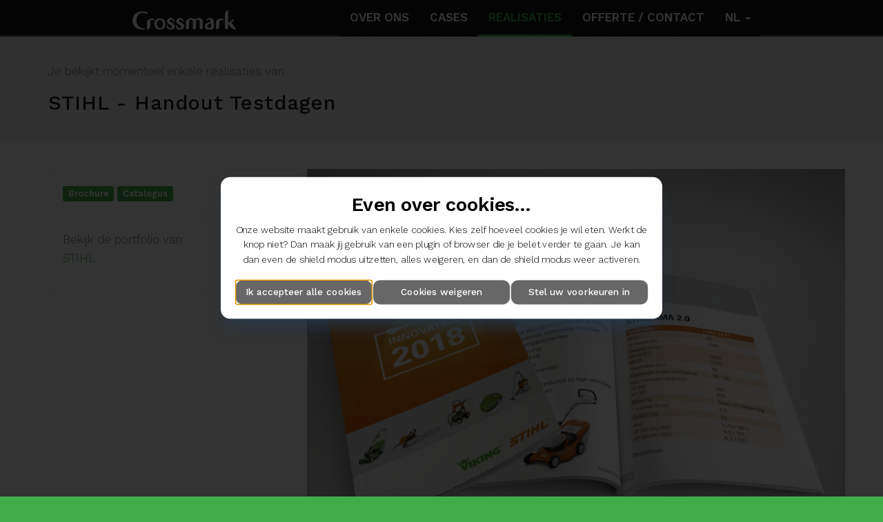

--- FILE ---
content_type: text/html; charset=UTF-8
request_url: https://www.crossmark.be/nl/realisaties/item/122/
body_size: 5096
content:
<!DOCTYPE html>
<html lang="nl">
  <head>
    <meta charset="utf-8">
    <meta http-equiv="Content-Type" content="text/html; charset=utf-8" />
    <meta http-equiv="X-UA-Compatible" content="IE=edge">
    <meta name="viewport" content="width=device-width, initial-scale=1">

    <title>Crossmark | Communicatiebureau in Bonheiden  - STIHL - Handout Testdagen</title>
    <meta name="description" content="" />
    <meta name="keywords" content="" />

    <meta property="og:locale" content="nl">
    <meta property="og:image" content="https://www.crossmark.be/sites/CROS/templates/img/facebook-image.jpg?version=20250401102016">    
    <meta property="og:title" content="Crossmark | Communicatiebureau in Bonheiden"/>
    <meta property="og:type" content="website"/>
    <meta property="og:description" content="Crossmark is een grafisch ontwerpbureau uit Bonheiden, regio Mechelen. Wij ontwerpen, adviseren en visualiseren voor u... Huistijlen, websites, logo's, belettering, etc,.."/>
    <meta property="og:url" content="https://www.crossmark.be/nl/">
    <meta property="fb:admins" content="767249294" />
    <meta property="og:url" content="Crossmark">
    <meta property="og:site_name" content="Crossmark">

    <link href="https://www.crossmark.be/system/plugins/bootstrap/css/bootstrap.min.css?v=20250401102016" rel="stylesheet" type="text/css" />
	<link href="https://www.crossmark.be/system/plugins/fontawesome7/css/all.min.css?v=20250401102016" rel="stylesheet" type="text/css" />
	<link href="https://www.crossmark.be/system/plugins/scrolling/scroll-to-top/scrollToTop.css?v=20250401102016" rel="stylesheet" type="text/css" />
	<link href="https://www.crossmark.be/system/plugins/aos/aos.css?v=20250401102016" rel="stylesheet" type="text/css" />
	<link href="https://www.crossmark.be/sites/CROS/templates/css/jquery.kwicks.min.css?v=20250401102016" rel="stylesheet" type="text/css" />
	<link href="https://www.crossmark.be/system/plugins/keuzestress/v2/keuzestress.css?v=20250401102016" rel="stylesheet" type="text/css" />
	<link href="https://www.crossmark.be/system/plugins/lightbox/css/lightbox.min.css?v=20250401102016" rel="stylesheet" type="text/css" />
    <link href="https://www.crossmark.be/sites/CROS/templates/css/addendum.css" rel="stylesheet"> 
    
    <link rel="apple-touch-icon" sizes="57x57" href="https://www.crossmark.be/sites/CROS/templates/img/favicons/apple-icon-57x57.png">
    <link rel="apple-touch-icon" sizes="60x60" href="https://www.crossmark.be/sites/CROS/templates/img/favicons/apple-icon-60x60.png">
    <link rel="apple-touch-icon" sizes="72x72" href="https://www.crossmark.be/sites/CROS/templates/img/favicons/apple-icon-72x72.png">
    <link rel="apple-touch-icon" sizes="76x76" href="https://www.crossmark.be/sites/CROS/templates/img/favicons/apple-icon-76x76.png">
    <link rel="apple-touch-icon" sizes="114x114" href="https://www.crossmark.be/sites/CROS/templates/img/favicons/apple-icon-114x114.png">
    <link rel="apple-touch-icon" sizes="120x120" href="https://www.crossmark.be/sites/CROS/templates/img/favicons/apple-icon-120x120.png">
    <link rel="apple-touch-icon" sizes="144x144" href="https://www.crossmark.be/sites/CROS/templates/img/favicons/apple-icon-144x144.png">
    <link rel="apple-touch-icon" sizes="152x152" href="https://www.crossmark.be/sites/CROS/templates/img/favicons/apple-icon-152x152.png">
    <link rel="apple-touch-icon" sizes="180x180" href="https://www.crossmark.be/sites/CROS/templates/img/favicons/apple-icon-180x180.png">
    <link rel="icon" type="image/png" sizes="192x192"  href="https://www.crossmark.be/sites/CROS/templates/img/favicons/android-icon-192x192.png">
    <link rel="icon" type="image/png" sizes="32x32" href="https://www.crossmark.be/sites/CROS/templates/img/favicons/favicon-32x32.png">
    <link rel="icon" type="image/png" sizes="96x96" href="https://www.crossmark.be/sites/CROS/templates/img/favicons/favicon-96x96.png">
    <link rel="icon" type="image/png" sizes="16x16" href="https://www.crossmark.be/sites/CROS/templates/img/favicons/favicon-16x16.png">
    <link rel="manifest" href="https://www.crossmark.be/sites/CROS/templates/img/favicons/manifest.json">
    <meta name="msapplication-TileColor" content="#ffffff">
    <meta name="msapplication-TileImage" content="https://www.crossmark.be/sites/CROS/templates/img/favicons/ms-icon-144x144.png">
    <meta name="theme-color" content="#ffffff"> 
    
    <meta name="google-site-verification" content="hralsCr1QucIMwoVjBrUyPlB1oFtU9A3twt23LJHQwY" />  </head>
  <body>
  	
        <div id="navigation">
            <nav class="navbar navbar-inverse navbar-fixed-top">
                <div class="container-fluid">
                    <div class="navbar-header">
                        <button type="button" class="navbar-toggle" data-toggle="collapse" data-target="#mainmenucollapse">
                            <span class="sr-only">Toggle navigation</span>
                            <span class="icon-bar"></span>
                            <span class="icon-bar"></span>
                            <span class="icon-bar"></span>
                        </button>

                        <a href="https://www.crossmark.be/nl/" class="navbar-brand"><img class="logo" src="https://www.crossmark.be/sites/CROS/templates/img/crossmark-logo.png" alt="Grafisch Communicatiebureau | Crossmark" /></a>
                    </div>

                    <div class="collapse navbar-collapse" id="mainmenucollapse">
                        <ul class="nav navbar-nav navbar-right langbar"><li class="dropdown"><a href="#" class="dropdown-toggle" type="button" id="langSwitchM" data-toggle="dropdown" data-bs-toggle="dropdown" aria-haspopup="true" aria-expanded="true">NL <span class="caret"></span></a><ul class="dropdown-menu" aria-labelledby="langSwitchM"><li><a href="https://www.crossmark.be/nl/realisaties/" lang="nl" hreflang="nl" title="Nederlands" class=" active">NL</a></li><li><a href="https://www.crossmark.be/en/realisations/" lang="en" hreflang="en" title="English" class="">EN</a></li></ul></li></ul>                        
<ul class="nav navbar-nav navbar-right">
<li class="link662"><a  href="https://www.crossmark.be/nl/over-ons/">Over ons</a></li>
<li class="link702"><a  href="https://www.crossmark.be/nl/cases/">Cases</a></li>
<li class="link621 active"><a  href="https://www.crossmark.be/nl/realisaties/">Realisaties</a></li>
<li class="link696"><a  href="https://www.crossmark.be/nl/offerte-contact/">Offerte / Contact</a></li>
</ul>
                    </div>
                </div><!--/.container-->
            </nav><!--/nav-->
	</div>
  
        <div id="headerimage" class="page">
		</div><!--/ #headerbeeld-->
	
	<div id="content">
				
  <section id="refintro"><div class="container"><div class="row"><div class="col-sm-8"><p>Je bekijkt momenteel enkele realisaties van</p><h1 class="brand_title" style="margin: 0;">STIHL - Handout Testdagen</h1></div><div class="col-sm-4"><p class="text-right" style="font-size: 2.2em;"><a href="https://www.crossmark.be/nl/realisaties/item/162" title="(!) link_vorigproject"><i class="fa fa-chevron-left"></i><a> &nbsp; &nbsp;<script>$(document).keydown(function(e){ if (e.keyCode == 37) {  window.location="https://www.crossmark.be/nl/realisaties/item/162"; return false; } });</script><a href="https://www.crossmark.be/nl/realisaties/"><i class="fa fa-th"></i></a> &nbsp; &nbsp;<a href="https://www.crossmark.be/nl/realisaties/item/119" title="(!) link_volgendproject"><i class="fa fa-chevron-right"></i></a><br /><script>$(document).keydown(function(e){ if (e.keyCode == 39) {  window.location="https://www.crossmark.be/nl/realisaties/item/119"; return false; } });</script></p></div></div></div></section><section class="projectcontent"><div class="container"><div class="row"><div class="col-sm-4"><div class="projectmeta"><div class="projectmeta-inner"> <a class="label label-primary" href="https://www.crossmark.be/nl/realisaties/tag/brochure/">Brochure</a>  <a class="label label-primary" href="https://www.crossmark.be/nl/realisaties/tag/catalogus/">Catalogus</a> <hr /><p>Bekijk de portfolio van<br /><a href="https://www.crossmark.be/nl/realisaties/brand/stihl/">STIHL</a></p></div></div></div><div class="col-sm-8"><div class="flex-row-0"><div class="flex-sm-1"><a href="https://www.crossmark.be/sites/CROS/uploads/port/big/27298.jpg" rel="lightbox[realisaties]"><img src="https://www.crossmark.be/sites/CROS/uploads/port/big/27298.jpg" class="img-responsive" /></a></div></div></div></div></div></section><section class="caselist" style="background-color: #efefef;"><div class="container"><h2 style="margin: 0;">Meer projecten voor deze klant:</h2><div class="flex-row-0" style="padding: 15px;"><div class="flex-sm-2 flex-md-4"><div class="item"><img src="https://www.crossmark.be/sites/CROS/uploads/port/small/79552.jpg" class="img-responsive" /><a class="overlay" href="https://www.crossmark.be/nl/realisaties/item/55"><div class="hovertext">STIHL Repair - Op maat gebouwde issuetracker</div></a></div></div><div class="flex-sm-2 flex-md-4"><div class="item"><img src="https://www.crossmark.be/sites/CROS/uploads/port/small/79530.jpg" class="img-responsive" /><a class="overlay" href="https://www.crossmark.be/nl/realisaties/item/256"><div class="hovertext">Stihl - Connect</div></a></div></div><div class="flex-sm-2 flex-md-4"><div class="item"><img src="https://www.crossmark.be/sites/CROS/uploads/port/small/27303.jpg" class="img-responsive" /><a class="overlay" href="https://www.crossmark.be/nl/realisaties/item/124"><div class="hovertext">STIHL - Accu Folder Direct mailing</div></a></div></div><div class="flex-sm-2 flex-md-4"><div class="item"><img src="https://www.crossmark.be/sites/CROS/uploads/port/small/30728.jpg" class="img-responsive" /><a class="overlay" href="https://www.crossmark.be/nl/realisaties/item/129"><div class="hovertext">Stihl - Connect campagne</div></a></div></div></div></div></section>		                
                
	</div> <!-- / #content -->
	
	<div id="footer">
	
		<div class="footerwrapper">
			<div class="footer-accent"></div>
		
			<div class="footer-frame">
				<div class="container-fluid">
					<div class="contactwrapper">
						<div class="flex-row-10 text-center">
							<div class="flex-md-4 flex-sm-2 flex-padding">
								<p><a href="http://maps.google.be/?q=Crossmark,Rijmenamseweg+21,2820,Bonheiden,Belgium" target="_blank"><i class="fa fa-map-marker"></i></a></p>
								<p class="lead"><a href="http://maps.google.be/?q=Crossmark,Rijmenamseweg+21,2820,Bonheiden,Belgium" target="_blank">Rijmenamseweg 21<br>2820 Bonheiden</a></p>
							</div>
							<div class="flex-md-4 flex-sm-2 flex-padding">
								<p><a href="tel:+3215528060"><i class="fa fa-phone"></i></a></p>
								<p class="lead"><a href="tel:+3215528060">+32 (0)15 52 80 62</a></p>
							</div>

							<div class="flex-md-4 flex-sm-2 flex-padding">
								<p><a href="mailto:info@crossmark.be"><i class="fa fa-envelope"></i></a></p>
								<p class="lead"><a href="mailto:info@crossmark.be">info@crossmark.be</a></p>
							</div>
							<div class="flex-md-4 flex-sm-2 flex-padding">
								<p><a href="https://www.facebook.com/crossmark.be/" target="_blank"><i class="fab fa-facebook"></i></a></p>
								<p class="lead"><a href="https://www.facebook.com/crossmark.be/" target="_blank">@crossmark.be</a></p>
							</div>
						</div> <!-- / row (contact) -->
					</div> <!-- / contactwrapper -->
					
					<hr />
					
					<div class="text-center"><button class="btn btn-primary" id="popper">+ MEET THE TEAM +</button><br /><br /></div>					
					<div id="moreinfo" class="teamwrapper" style="display: none;">
					<h2>This is your brilliant team</h2>
                                        <div class="flex-row-10"><div class="flex-lg-6 flex-md-3 flex-sm-3 flex-xs-2 flex-padding"><div class="teamkader"><img class="img-responsive" alt="Mario" src="https://www.crossmark.be/sites/CROS/uploads/people/36.jpg" alt="" class="img-responsive" /><p class="lead">Mario</p><p class="meta">Zaakvoerder</p></div></div><div class="flex-lg-6 flex-md-3 flex-sm-3 flex-xs-2 flex-padding"><div class="teamkader"><img class="img-responsive" alt="Pascale" src="https://www.crossmark.be/sites/CROS/uploads/people/37.jpg" alt="" class="img-responsive" /><p class="lead">Pascale</p><p class="meta">Office manager</p></div></div><div class="flex-lg-6 flex-md-3 flex-sm-3 flex-xs-2 flex-padding"><div class="teamkader"><img class="img-responsive" alt="Jasper" src="https://www.crossmark.be/sites/CROS/uploads/people/38.jpg" alt="" class="img-responsive" /><p class="lead">Jasper</p><p class="meta">Team leader</p></div></div><div class="flex-lg-6 flex-md-3 flex-sm-3 flex-xs-2 flex-padding"><div class="teamkader"><img class="img-responsive" alt="Sanne" src="https://www.crossmark.be/sites/CROS/uploads/people/39.jpg" alt="" class="img-responsive" /><p class="lead">Sanne</p><p class="meta">Grafisch ontwerp</p></div></div><div class="flex-lg-6 flex-md-3 flex-sm-3 flex-xs-2 flex-padding"><div class="teamkader"><img class="img-responsive" alt="Hilde" src="https://www.crossmark.be/sites/CROS/uploads/people/61.jpg" alt="" class="img-responsive" /><p class="lead">Hilde</p><p class="meta">Copywriter</p></div></div><div class="flex-lg-6 flex-md-3 flex-sm-3 flex-xs-2 flex-padding"><div class="teamkader"><img class="img-responsive" alt="Stefaan" src="https://www.crossmark.be/sites/CROS/uploads/people/40.jpg" alt="" class="img-responsive" /><p class="lead">Stefaan</p><p class="meta">Web developer</p></div></div></div>					</div> <!-- / teamwrapper -->
				
				
				</div> <!-- / container -->
			</div> <!-- / frame -->
		</div> <!-- / footerwrapper -->
		
		<div class="subfooter">
			<div class="container">
				<div class="row">
					<div class="col-sm-6 text-left">
					Crossmark | Communicatiebureau in Bonheiden					</div><!-- / col-sm-6 text-left -->
				
					<div class="col-sm-6 text-right">
                                            <p><a href="https://www.crossmark.be/nl/legal/algemene-voorwaarden/">Algemene voorwaarden</a> &bull; <a href="https://www.crossmark.be/nl/legal/privacy-statement/">Privacy statement</a> &bull; <a href="https://www.crossmark.be/nl/legal/cookies/">Cookies</a></p>
					</div>

				</div> <!-- row -->
			</div> <!-- container -->
		</div> <!-- subfooter -->

	</div> <!-- / #footer -->	
    
          
        <dialog id="cookies__accept" closedby="none">
            <div class="cookies__accept__header">Even over cookies...</div>
                            <p class="cookies__accept__warning">Onze website maakt gebruik van enkele cookies. Kies zelf hoeveel cookies je wil eten. Werkt de knop niet? Dan maak jij gebruik van een plugin of browser die je belet verder te gaan. Je kan dan even de shield modus uitzetten, alles weigeren, en dan de shield modus weer activeren.</p>
                        <div class="cookies__accept__choice cookies">
                                <a tabindex="0" id="accept_all_cookies" type="button" autofocus>Ik accepteer alle cookies</a> 
                <a tabindex="0" id="refuse_all_cookies" type="button" >Cookies weigeren</a>
                <a tabindex="0" id="show_all_cookies" type="button" >Stel uw voorkeuren in</a>
                            </div> 
            <div id="cookies__accept__details" class="cookies" style="display: none; padding: 1rem; border: 1px solid"> 
                <div class="cookies__accept__checkbox">
                    <input type="checkbox" id="eucookieaccept_3459759c3dfb2441fc3ee774591e7fc7" name="eucookieaccept_3459759c3dfb2441fc3ee774591e7fc7" checked disabled value="eucookieaccept_3459759c3dfb2441fc3ee774591e7fc7">                
                    <label for="eucookieaccept_3459759c3dfb2441fc3ee774591e7fc7">Functionele cookies</label>
                </div>
                <div><p>Deze cookies zijn niet optioneel aangezien ze een essentiële bijdrage leveren aan de werking van onze website. U kunt deze cookies dus niet uitschakelen.</p>
<ul>
	<li>Een sessie cookie (PHPSESSID): dit bevat tijdelijk informatie die na het sluiten van uw browser wordt verwijderd. Het zorgt er voor dat u formulieren slechts éénmalig dient in te vullen - ook wanneer u de eerste maal een foutje maakt - en het onthoudt eventuele tijdelijke keuzes die er voor zorgen dat u op de juiste pagina van de website terecht komt.</li>
	<li>Youtube en Vimeo: onze website kan occasioneel inhoud tonen die afkomstig is van Youtube en/of Vimeo. Deze geïntegreerde inhoud maakt gebruik van cookies die nodig zijn voor het afspelen van deze video's. Het gaat dan bijvoorbeeld om de buffergrootte en het bijhouden van het aantal keer dat een video op het bijhorende platform werd bekeken.</li>
	<li>Captcha: bij het versturen van een contactformulier is het niet alleen handig om uw gegevens niet telkens opnieuw in te moeten vullen, we dienen ook na te gaan of u effectief een persoon bent en geen automatische bot die probeert onze systemen te misbruiken. Veiligheid van zowel uw als onze gegevens zijn van een niet te onderschatten belang.</li>
	<li>Gebruiksgemak: om u het leven makkelijker te maken, wordt uw keuze soms opgeslagen. Het gaat dan bijvoorbeeld om het aantal items dat u in een lijst wil zien of om het feit dat u een bepaalde belangrijke boodschap via bijvoorbeeld een popup of modal al heeft gekregen, zodat we u niet telkens opnieuw moeten lastigvallen met dezelfde keuzes en bevestigingen. </li>
</ul></div>
                                    <div class="cookies__accept__checkbox">
                        <input type="checkbox" id="eucookie_analytic_3459759c3dfb2441fc3ee774591e7fc7" name="eucookie_analytic_3459759c3dfb2441fc3ee774591e7fc7" value="eucookie_analytic_3459759c3dfb2441fc3ee774591e7fc7">               
                        <label for="eucookie_analytic_3459759c3dfb2441fc3ee774591e7fc7">Analyserende cookies</label>
                    </div>
                    <div>
                        <p>Om het gebruiksgemak te verbeteren en eventuele problemen met onze website op te sporen, zijn analyserende cookies van ontegensprekelijk belang.</p>
<ul>
<li>Wij maken gebruik van Google Analytics en/of een Facebook Pixel om na te gaan hoe u onze website gebruikt en eventueel hoe u bij ons terecht kwam. Met deze informatie proberen wij het gebruiksgemak te optimaliseren en na te gaan hoe wij u een betere ervaring kunnen aanbieden.</li>
</ul>                    </div>
                                    <a tabindex="0" id="save_cookies">
        Bewaar mijn voorkeuren en ga door naar de website                </a>
            </div>    
        </dialog>
        <script>
            let cookies__consent_needed = true;
            const cookies__accept = document.getElementById("cookies__accept");
            cookies__accept.showModal();
        </script>

        
	<!-- // INCL. JAVASCRIPTS -->
	<script src="https://www.crossmark.be/system/plugins/jQuery/jquery.min.js?v=20250401102016"></script>
	<script src="https://www.crossmark.be/system/plugins/bootstrap/js/bootstrap.min.js?v=20250401102016"></script>
	<script src="https://www.crossmark.be/sites/CROS/templates/js/popper.js?v=20250401102016"></script>
	<script src="https://www.crossmark.be/system/plugins/jQuery-easing/jquery-easing.js?v=20250401102016"></script>
	<script src="https://www.crossmark.be/system/plugins/scrolling/auto-scroll/autoscroll.js?v=20250401102016"></script>
	<script src="https://www.crossmark.be/system/plugins/scrolling/scroll-to-top/scrollToTop.js?v=20250401102016"></script>
	<script src="https://www.crossmark.be/system/plugins/aos/aos.js?v=20250401102016"></script>
	<script src="https://www.crossmark.be/sites/CROS/templates/js/jquery.kwicks.min.js?v=20250401102016"></script>
	<script src="https://www.crossmark.be/system/plugins/keuzestress/v2/keuzestress.js?v=20250401102016"></script>
	<script src="https://www.crossmark.be/system/plugins/lightbox/js/lightbox.min.js?v=20250401102016"></script>
	
	<!-- // CSTM. JAVASCRIPTS -->
	<script type="text/javascript">
		AOS.init();
	</script>
	
	<script type="text/javascript">
		const cookies_name=`eucookieaccept_3459759c3dfb2441fc3ee774591e7fc7`;
	</script>
	
	<script type="text/javascript">
		const cookies_name_analytics = `eucookie_analytic_3459759c3dfb2441fc3ee774591e7fc7`;
	</script>
	
	<script type="text/javascript">
		const cookies_name_marketing = false;
	</script>
	
	<script type="text/javascript">
		const cookies_name_personalization = false;
	</script>
	
	<script type="text/javascript">
		const cookies_name_userdata = false;
	</script>
	
	<script type="text/javascript">
		const cookies_name_facebookpixel = false;
	</script>
	
	<script type="text/javascript">
		const cookies_name_social = false;
	</script>
  </body>
</html>

--- FILE ---
content_type: text/css
request_url: https://www.crossmark.be/system/plugins/scrolling/scroll-to-top/scrollToTop.css?v=20250401102016
body_size: 144
content:
#scrollToTop {
    font-size: 1.5em;
    position: fixed;
    right: 25px;
    bottom: 25px;
    display: none;
    padding: 10px;
    background-color: #eee;
    color: #333;
}


--- FILE ---
content_type: text/css; charset: UTF-8;charset=UTF-8
request_url: https://www.crossmark.be/sites/CROS/templates/css/addendum.css
body_size: 4387
content:
/*!
 * MINIFIED BY ASTERIKS
 * Template by Crossmark.be */ @import url('https://fonts.googleapis.com/css?family=Work+Sans:300,400,500,600');html,body{min-height:100%;max-width:100%;width:100%;height:100%;font-family:'Work Sans','Open Sans',Arial,sans-serif;font-size:16px;line-height:1.4em;font-weight:300;color:#747474;background-color:#41ad49;}@media only screen and (min-width:768px){html,body{font-size:17px;line-height:1.6em;}}body{background-image:url(../img/lines-bg.jpg);background-repeat:repeat;}.h1,.h2,.h3,.h4,.h5,.h6,h1,h2,h3,h4,h5,h6{letter-spacing:1px;font-weight:400;color:#181818;margin:0;margin-bottom:17px;}h1{font-size:1.7em;margin-top:0;font-weight:500;}h2{font-size:1.5em;color:#41ad49;}h3{font-size:1.4em;}p{margin-bottom:17px;}.lead{font-size:1.2em;}p{font-weight:300;}p strong,p b{font-weight:600;}.text-center .img-responsive{margin:0 auto;}#scrollToTop{background-color:#000;color:white;padding:5px 6px;}a{color:#41ad49;}a:hover,a:focus{color:#016d09;text-decoration:none;}.label-primary{background-color:#016d09;}.list-group-item.active>.badge,.nav-pills>.active>a>.badge{color:#41ad49;}.btn-primary{background-color:#41ad49;border-color:#27932f;color:#FFF;}.btn-primary:hover,.btn-primary:focus{background-color:#27932f;border-color:#0e7a16;}.btn{border-width:3px;border-top:0;border-left:0;border-right:0;background-color:#f5f5f5;text-decoration:none;}.btn-xs{border-width:2px;}.btn-sm{border-width:3px;}.btn-md{border-width:3px;}.btn-lg{border-width:4px;}.bs-primary-border{border-color:#41ad49;}.bs-primary-background{background-color:#41ad49;}.bs-primary-color{color:#41ad49;}.text-primary{color:#41ad49;}.bg-primary,.bg-brand {color:#FFF;background-color:#41ad49; }.progress-bar-primary{color:#FFF;background-color:#41ad49; }a.bg-primary:hover,a.bg-primary:focus{background-color:#016d09; }.btn-primary,.btn-primary:link,.btn-primary:visited{color:#FFF;background-color:#41ad49;border-color:#34a03c; }.btn-primary:focus,.btn-primary.focus,.btn-primary:hover,.btn-primary:active,.btn-primary.active,.open>.dropdown-toggle.btn-primary{color:#FFF;background-color:#27932f;border-color:#1b8723; }.btn-primary:active:hover,.btn-primary.active:hover,.open>.dropdown-toggle.btn-primary:hover,.btn-primary:active:focus,.btn-primary.active:focus,.open>.dropdown-toggle.btn-primary:focus,.btn-primary:active.focus,.btn-primary.active.focus,.open>.dropdown-toggle.btn-primary.focus{color:#FFF;background-color:#1b8723;border-color:#0e7a16; }.btn-primary:active,.btn-primary.active,.open>.dropdown-toggle.btn-primary{background-image:none; }.btn-primary.disabled:hover,.btn-primary[disabled]:hover,fieldset[disabled] .btn-primary:hover,.btn-primary.disabled:focus,.btn-primary[disabled]:focus,fieldset[disabled] .btn-primary:focus,.btn-primary.disabled.focus,.btn-primary[disabled].focus,fieldset[disabled] .btn-primary.focus{background-color:#41ad49;border-color:#34a03c; }.btn-primary:not(:disabled):not(.disabled):active{color:#FFF;background-color:#218d29;border-color:#1b8723; }.btn-primary .badge{color:#41ad49;background-color:#FFF; }.label-primary{background-color:#41ad49; }.label-primary[href]:hover,.label-primary[href]:focus{background-color:#006000; }.panel-primary{border-color:#41ad49; }.panel-primary>.panel-heading{color:#FFF;background-color:#41ad49;border-color:#41ad49; }.panel-primary>.panel-heading + .panel-collapse>.panel-body{border-top-color:#41ad49; }.panel-primary>.panel-heading .badge{color:#41ad49;background-color:#FFF; }.panel-primary>.panel-footer + .panel-collapse>.panel-body{border-bottom-color:#41ad49; }.pagination>.active>a,.pagination>.active>a:focus,.pagination>.active>a:hover,.pagination>.active>span,.pagination>.active>span:focus,.pagination>.active>span:hover{background-color:#41ad49;border-color:#41ad49; }.pagination>li>a,.pagination>li>span{color:#41ad49; }.page-link:hover{color:#27932f; }.site-wrapper{display:table;width:100%;height:100%;min-height:100%;}.cover-wrapper{display:table;width:100%;height:400px;}.site-wrapper-inner{display:table-cell;vertical-align:middle;}#headerimage{min-height:100%;background-color:#000;background-image:url("../img/homeheader.jpg");background-position:center center;background-repeat:no-repeat;background-size:cover;overflow:hidden;width:100%;overflow:hidden;position:relative;}@media only screen and (min-width:768px){#headerimage{background-attachment:fixed;}}#headerimage.page{min-height:50px;height:50px;}@media only screen and (min-device-width:1024px) and (max-device-width:1366px) and (-webkit-min-device-pixel-ratio:1.5){#headerimage{background-attachment:scroll;}}.jumboimage{overflow:hidden;position:relative;padding:0;-webkit-box-shadow:inset 0px 0px 10px -1px rgba(0,0,0,0.3);-moz-box-shadow:inset 0px 0px 10px -1px rgba(0,0,0,0.3);box-shadow:inset 0px 0px 10px -1px rgba(0,0,0,0.3);}.jumboimage img{width:100%;}.navbar-brand .logo{max-width:150px;}#headerimage #focusline{position:absolute;top:23%;left:0;right:0;width:100%;margin:0 auto;}#headerimage #focusline p{margin:0 auto;font-size:18px;font-weight:300;color:#fff;text-shadow:1px 1px 3px #181818;text-align:center;letter-spacing:3px;}#headerimage #focusline p strong{color:#41ad49;font-size:1.3em;}#focusicon{position:absolute;bottom:18%;left:0;right:0;width:100%;z-index:999;}#focusicon img{height:35px;}@media only screen and (min-width:768px){#focusscrollicon img{height:auto;}}@-moz-keyframes bounce{0%,20%,50%,80%,100%{-moz-transform:translateY(0);transform:translateY(0); }40%{-moz-transform:translateY(-30px);transform:translateY(-30px); }60%{-moz-transform:translateY(-15px);transform:translateY(-15px); }}@-webkit-keyframes bounce{0%,20%,50%,80%,100%{-webkit-transform:translateY(0);transform:translateY(0); }40%{-webkit-transform:translateY(-30px);transform:translateY(-30px); }60%{-webkit-transform:translateY(-15px);transform:translateY(-15px); }}@keyframes bounce{0%,20%,50%,80%,100%{-moz-transform:translateY(0);-ms-transform:translateY(0);-webkit-transform:translateY(0);transform:translateY(0); }40%{-moz-transform:translateY(-30px);-ms-transform:translateY(-30px);-webkit-transform:translateY(-30px);transform:translateY(-30px); }60%{-moz-transform:translateY(-15px);-ms-transform:translateY(-15px);-webkit-transform:translateY(-15px);transform:translateY(-15px); }}.bounce{-moz-animation:bounce 2s infinite;-webkit-animation:bounce 2s infinite;animation:bounce 2s infinite;}.navbar-inverse{border:none;background-color:#181818;background-color:rgba(24,24,24,0.8);font-weight:600;}.icon-bar{background-color:#fff;}.navbar-inverse .navbar-nav>li>a{color:#fff;background-color:transparent;border-bottom:3px solid #181818;text-transform:uppercase;}.navbar-inverse .navbar-nav>.active>a{color:#41ad49;background-color:transparent;border-color:#41ad49;}.navbar-inverse .navbar-nav>li>a:focus,.navbar-inverse .navbar-nav>li>a:hover,.navbar-inverse .navbar-nav>.active>a:focus,.navbar-inverse .navbar-nav>.active>a:hover{color:#41ad49;background-color:transparent;border-color:#41ad49;}@media only screen and (max-width:479px){.itemwrapper-content h2{display:none; }}@media only screen and (min-width:480px){#headerimage #focusline p,#navigation .container-fluid{width:95%;padding:0; }#headerimage #focusline p{font-size:18px; }}@media only screen and (min-width:768px){#headerimage #focusline p,#navigation .container-fluid{width:90%; }#headerimage #focusline p{font-size:20px; }}@media only screen and (min-width:992px){#headerimage #focusline p,#navigation .container-fluid{width:85%; }#headerimage #focusline p{font-size:24px; }}@media only screen and (min-width:1200px){#headerimage #focusline p,#navigation .container-fluid{width:70%; }#headerimage #focusline p{font-size:28px;padding:0 40px; }}#content{background-color:white;overflow:hidden;}section{padding:40px 0;}.instagram-item{position:relative;margin:15px 0;border:1px solid #efefef;overflow:hidden;}.instagram-item a{display:block;}.instagram-item span{display:block;position:absolute;left:0;right:0;bottom:-50%;height:50%;overflow:hidden;width:100%;padding:20px;text-align:center;font-size:15px;line-height:1.2em;color:#000;background-color:rgba(255,255,255,0.9);display:block;transition:all 0.3s;}.instagram-item:hover span{transition:all 0.5s;display:block;height:auto;bottom:0;}.features{padding-top:40px;background-color:#efefef;}.features h2{margin:10px 0 0;}.features p.lead{margin:0 0 20px 0;}.features i{border-radius:100%;border:solid 2px #ccc;color:#41ad49;display:inline-block;height:5em;left:0;line-height:4.75em;margin:0 auto;text-align:center;width:5em;}.features i::before{font-size:20px;}.kwicks{width:100%;height:300px;}.kwicks>li{height:300px;text-align:center;color:#181818;width:25%;float:left;background-size:cover;background-repeat:no-repeat;background-position:center center;}.kwicks>li>a{display:block;height:300px;text-align:center;text-decoration:none;background-color:rgba(255,255,255,0.8);font-size:20px;font-weight:600;position:relative;color:#181818;}#beeld1{background-image:url('../img/diensten/dienst-img-merken.jpg');}#beeld2{background-image:url('../img/diensten/dienst-img-web.jpg');}#beeld3{background-image:url('../img/diensten/dienst-img-beeld.jpg');}#beeld4{background-image:url('../img/diensten/dienst-img-woord.jpg');}.serviceSlider .carousel-indicators .carousel-indicatorke{border-collapse:separate;display:table-cell;width:50%;border-spacing:5px;height:180px;vertical-align:middle;background-color:#41ad49;color:white;overflow:hidden;text-transform:uppercase;font-weight:600;cursor:pointer;}.serviceSlider .lead{font-size:1.7em;}.serviceSlider .carousel-indicators .active.carousel-indicatorke{background-color:#016d09;} .serviceSlider{position:relative;background:#efefef;padding-bottom:50px;}.serviceSlider .container{position:relative;z-index:1;}.serviceSlider .carousel-indicators{position:static;bottom:0;left:0;z-index:15;width:100%;padding-left:0;margin-left:0;text-align:center;list-style:none;}.serviceSlider .carousel-indicators li{display:block;width:50%;height:auto;margin:0px;text-indent:0;cursor:pointer;background-color:transparent;border:0;border-radius:0;float:left;}.serviceSlider .carousel-indicators .active{width:50%;height:auto;margin:0;background-color:transparent;}.serviceSlider .carousel-indicators span{display:block;margin:5px;height:180px;background-color:#41ad49;color:white;overflow:hidden;text-transform:uppercase;font-weight:600;}.serviceSlider .carousel-indicators .active span{margin:5px;background-color:#016d09;}.serviceSlider .carousel-inner{overflow:hidden;height:380px;}.serviceSlider .carousel-inner .item{height:380px;overflow:hidden;}.serviceSlider .carousel-inner .item .itemwrapper{margin:5px;overflow:hidden;background-color:white;// width:100%;height:370px;display:table;font-size:12px;}.serviceSlider .carousel-inner .item .itemwrapper-inner{display:table-cell;vertical-align:middle;overflow:hidden;}.serviceSlider .carousel-inner .item .itemwrapper-content{margin:5px 20px;}@media only screen and (min-width:768px){.serviceSlider .carousel-inner .item .itemwrapper-content{margin:50px; }}.serviceSlider .carousel-indicators i{border-radius:100%;border:solid 2px #ccc;color:#016d09;display:inline-block;height:5em;left:0;line-height:4.75em;margin:0 auto 10px auto;text-align:center;width:5em;}.serviceSlider .carousel-indicators .active.carousel-indicatorke i{color:#81ed89;}.serviceSlider .carousel-indicators i::before{font-size:20px;}@media only screen and (min-width:768px){.serviceSlider .carousel-indicators i::before{font-size:28px;}}@media only screen and (min-width:992px){.serviceSlider .carousel-indicators i::before{font-size:40px;}.serviceSlider .carousel-indicators i{height:6em;line-height:5.75em;width:6em;}}@media only screen and (min-width:1200px){.serviceSlider .carousel-indicators i::before{font-size:40px;}.serviceSlider .carousel-indicators i{height:7em;line-height:6.75em;width:7em;}}section.referenties{padding:50px 0;}.item img{display:block;width:100%;}.imgWrap{position:relative;display:block;}.imgDescription{position:absolute;top:0;bottom:0;left:0;right:0;background:rgba(0,0,0,0);color:transparent;visibility:hidden;text-align:center;height:100%;align-items:center;justify-content:center;display:flex;transition:all .3s ease;}.imgWrap:hover .imgDescription{visibility:visible;opacity:1;background:rgba(0,0,0,0.5);color:#fff;}.item{position:relative;}.overlay{position:absolute;top:0;bottom:0;left:0;right:0;height:100%;width:100%;opacity:0;transition:.5s ease;background-color:#000;}.item:hover .overlay{opacity:0.7;}.hovertext{color:white;font-size:20px;position:absolute;top:50%;left:50%;transform:translate(-50%,-50%);-ms-transform:translate(-50%,-50%);}.calltoaction{padding:20px;text-align:center}.calltoactiontekst{font-size:3em;}section.cijfers{background-color:#181818;color:#fff;}section.cijfers .cijfertop{font-size:40px;margin:0;}section.cijfers .cijfermeta{font-size:18px;margin:0;}#intro{background-color:#efefef;}#diensten h2{margin-bottom:0;}#diensten .inner-margin{margin:20px 0;border-bottom:1px dashed #efefef;padding-bottom:10px;}#merken{padding:0 0 50px 0;}#intro i{border-radius:100%;border:solid 2px #ccc;color:#41ad49;display:inline-block;height:5em;left:0;line-height:4.75em;margin:2em auto 0;text-align:center;width:5em;}#intro i::before{font-size:20px;}@media only screen and (min-width:768px){#intro i::before{font-size:28px;}}@media only screen and (min-width:992px){#intro i::before{font-size:40px;}#intro i{height:7em;line-height:6.75em;width:7em;margin:1em auto 0;}}@media only screen and (min-width:1200px){#intro i::before{font-size:40px;}#intro i{height:7em;line-height:6.75em;width:7em;margin:1em auto 0;}}#intro a.active i{background-color:white;}#refintro{background-color:#efefef;}.casemeta,.projectmeta{border:1px solid #efefef;background-color:#fff;}.casemeta h2{background-color:#efefef;margin:0;padding:10px 20px;}.casemeta-inner,.projectmeta-inner{padding:20px;}.sectiontitle{padding:10px 10px 15px;border-bottom:1px solid #ccc;background-color:#efefef;font-size:1.2em;margin-bottom:20px;}.sectiontitle p{margin:0;}.sectiontitle .title{font-weight:600;}#footer h2{margin:0 0 20px 0;color:#41ad49;}.footerwrapper{background-color:#f0f0f0;margin:0px;padding:0 0 60px 0;}.footer-accent{background-color:#389c36;height:180px;}.footer-frame{background-color:#fff;height:auto;margin:-120px auto 0;text-align:center;}@media only screen and (min-width:480px){.footer-frame{width:95%;}}@media only screen and (min-width:768px){.footer-frame{width:90%;}}@media only screen and (min-width:992px){.footer-frame{width:85%;}}@media only screen and (min-width:1200px){.footer-frame{width:70%;}}#footer .contactwrapper{margin-top:40px;}#footer .teamwrapper{}.teamkader{background-color:#efefef;overflow:hidden;margin-bottom:20px;}.teamkader p.lead{margin:8px 0 0 0;color:#41ad49;}.teamkader p.meta{margin:0 0 10px 0;}.footer-frame:before{content:"";background-image:url(../img/witpijltje.png);background-repeat:no-repeat;background-position:top center;margin:0 auto;background-color:#389c36;width:100%;height:20px;display:block;}.subfooter{background-image:url(../img/lines-bg.jpg);font-size:0.8em;color:#333;border-top:1px solid #efefef;padding:10px 0;}.contactwrapper i{border-radius:100%;border:solid 2px #ccc;color:#41ad49;display:inline-block;height:5em;left:0;line-height:4.75em;margin:0 auto;text-align:center;width:5em;}.contactwrapper i::before{font-size:20px;}@media only screen and (min-width:768px){.contactwrapper i::before{font-size:28px;}}@media only screen and (min-width:992px){.contactwrapper i::before{font-size:40px;}.contactwrapper i{height:6em;line-height:5.75em;width:6em;}}@media only screen and (min-width:1200px){.features i::before{font-size:40px;}.contactwrapper i{height:7em;line-height:6.75em;width:7em;}}.offerte{font-size:24px;line-height:48px;}.offerte span.block-helper{display:inline-block;position:relative;}.offerte input[type=text]{border-radius:0;height:auto;width:auto;display:inline-block;border:none;border-bottom:1px dotted #222;box-shadow:none;min-width:250px;padding:2px 6px 0 6px;background-color:tranparent;color:#222;margin:0 0 2px 0;line-height:36px;position:relative;margin-top:-5px;font-size:24px;}.select-box{display:inline-block;position:relative;width:274px;}.select-box>span{position:absolute;display:block;top:-8px;left:50%;transform:translate(-50%,-50%);}.select-box select{border-radius:0;height:auto;width:auto;display:inline-block;border:none;border-bottom:1px dotted #222;box-shadow:none;background-color:tranparent;color:#222;padding:6px 12px;width:250px;font-size:14px;-webkit-appearance:button;appearance:button;outline:none;line-height:28px;font-size:24px;}.select-box>span select option{padding:30px;line-height:24px;}.offerte .form-control-feedback{color:#a94442;padding-top:8px;}.flex-xs-1{float:left;width:100%;}.flex-xs-2{float:left;width:50%;}.flex-xs-3{float:left;width:33.333333333333%;}.flex-xs-4{float:left;width:25%;}.flex-xs-5{float:left;width:20%;}.flex-xs-6{float:left;width:16.666666666667%;}.flex-xs-7{float:left;width:14.285714285714%;}.flex-xs-8{float:left;width:12.5%;}.flex-xs-9{float:left;width:11.111111111111%;}.flex-xs-10{float:left;width:10%;}@media only screen and (min-width:768px){.flex-sm-1{float:left;width:100%;}.flex-sm-2{float:left;width:50%;}.flex-sm-3{float:left;width:33.333333333333%;}.flex-sm-4{float:left;width:25%;}.flex-sm-5{float:left;width:20%;}.flex-sm-6{float:left;width:16.666666666667%;}.flex-sm-7{float:left;width:14.285714285714%;}.flex-sm-8{float:left;width:12.5%;}.flex-sm-9{float:left;width:11.111111111111%;}.flex-sm-10{float:left;width:10%;}}@media only screen and (min-width:992px){.flex-md-1{float:left;width:100%;}.flex-md-2{float:left;width:50%;}.flex-md-3{float:left;width:33.333333333333%;}.flex-md-4{float:left;width:25%;}.flex-md-5{float:left;width:20%;}.flex-md-6{float:left;width:16.666666666667%;}.flex-md-7{float:left;width:14.285714285714%;}.flex-md-8{float:left;width:12.5%;}.flex-md-9{float:left;width:11.111111111111%;}.flex-md-10{float:left;width:10%;}}@media only screen and (min-width:1200px){.flex-lg-1{float:left;width:100%;}.flex-lg-2{float:left;width:50%;}.flex-lg-3{float:left;width:33.333333333333%;}.flex-lg-4{float:left;width:25%;}.flex-lg-5{float:left;width:20%;}.flex-lg-6{float:left;width:16.666666666667%;}.flex-lg-7{float:left;width:14.285714285714%;}.flex-lg-8{float:left;width:12.5%;}.flex-lg-9{float:left;width:11.111111111111%;}.flex-lg-10{float:left;width:10%;}}.flex-row{margin:0 10px;overflow:hidden;}.container .flex-row,.container-fluid .flex-row{margin:0 -5px;overflow:hidden;}.flex-padding{padding:0 10px;}.flex-row-0{margin:0 0px;overflow:hidden;}.container .flex-row-0,.container-fluid .flex-row-0{margin:0 -15px;overflow:hidden;}.flex-row-0 .flex-padding,.flex-padding-0{padding:0 0px;}.flex-row-5{margin:0 5px;overflow:hidden;}.container .flex-row-5,.container-fluid .flex-row-5{margin:0 -10px;overflow:hidden;}.flex-row-5 .flex-padding,.flex-padding-5{padding:0 5px;}.flex-row-10{margin:0 10px;overflow:hidden;}.container .flex-row-10,.container-fluid .flex-row-10{margin:0 -5px;overflow:hidden;}.flex-row-10 .flex-padding,.flex-padding-10{padding:0 10px;}.flex-row-15{margin:0 15px;overflow:hidden;}.container .flex-row-15,.container-fluid .flex-row-15{margin:0 -0px;overflow:hidden;}.flex-row-15 .flex-padding,.flex-padding-15{padding:0 15px;}.flex-row-20{margin:0 20px;overflow:hidden;}.container .flex-row-20,.container-fluid .flex-row-20{margin:0 --5px;overflow:hidden;}.flex-row-20 .flex-padding,.flex-padding-20{padding:0 20px;}.flex-xs-1,.flex-xs-2,.flex-xs-3,.flex-xs-4,.flex-xs-5,.flex-xs-6,.flex-xs-7,.flex-xs-8,.flex-xs-9,.flex-xs-10,.flex-sm-1,.flex-sm-2,.flex-sm-3,.flex-sm-4,.flex-sm-5,.flex-sm-6,.flex-sm-7,.flex-sm-8,.flex-sm-9,.flex-sm-10,.flex-md-1,.flex-md-2,.flex-md-3,.flex-md-4,.flex-md-5,.flex-md-6,.flex-md-7,.flex-md-8,.flex-md-9,.flex-md-10,.flex-lg-1,.flex-lg-2,.flex-lg-3,.flex-lg-4,.flex-lg-5,.flex-lg-6,.flex-lg-7,.flex-lg-8,.flex-lg-9,.flex-lg-10,.col-xs-1,.col-xs-2,.col-xs-3,.col-xs-4,.col-xs-5,.col-xs-6,.col-xs-7,.col-xs-8,.col-xs-9,.col-xs-10,.col-xs-11,.col-xs-12,.col-sm-1,.col-sm-2,.col-sm-3,.col-sm-4,.col-sm-5,.col-sm-6,.col-sm-7,.col-sm-8,.col-sm-9,.col-sm-10,.col-sm-11,.col-sm-12,.col-md-1,.col-md-2,.col-md-3,.col-md-4,.col-md-5,.col-md-6,.col-md-7,.col-md-8,.col-md-9,.col-md-10,.col-md-11,.col-md-12,.col-lg-1,.col-lg-2,.col-lg-3,.col-lg-4,.col-lg-5,.col-lg-6,.col-lg-7,.col-lg-8,.col-lg-9,.col-lg-10,.col-lg-11,.col-lg-12,.flex-animwidth{animation-property:width;animation-property:height;transition-duration:.3s;-webkit-transition:all .3s ease-in-out;-moz-transition:all .3s ease-in-out;transition:all .3s ease-in-out;}

--- FILE ---
content_type: application/javascript
request_url: https://www.crossmark.be/sites/CROS/templates/js/popper.js?v=20250401102016
body_size: 262
content:
$(document).ready(function() {
	$("#popper").click(function(){
		var $elem = $('body');
		var display = $("#moreinfo").css("display");
		
		if(display == "none") { $("#popper").html("- HIDE THE TEAM -"); }
		else { $("#popper").html("+ MEET THE TEAM +");  }
		
		$("#moreinfo").slideToggle('slow');
		$("html, body").animate({ scrollTop: $(document).height() }, "slow");
		return false;
	});
});


--- FILE ---
content_type: application/javascript
request_url: https://www.crossmark.be/system/plugins/scrolling/auto-scroll/autoscroll.js?v=20250401102016
body_size: 331
content:
$(document).ready(function ()
{
  // Smooth scrolling using jQuery easing
  $('a.autoScroll[href*="#"]:not([href="#"])').click(function() {
    if (location.pathname.replace(/^\//, '') == this.pathname.replace(/^\//, '') && location.hostname == this.hostname) {
      var target = $(this.hash);
      target = target.length ? target : $('[name=' + this.hash.slice(1) + ']');
      if (target.length) {
        $('html, body').animate({
          scrollTop: (target.offset().top )
        }, 1000, "easeInOutExpo");
        return false;
      }
    }
  });

});





--- FILE ---
content_type: application/javascript
request_url: https://www.crossmark.be/system/plugins/scrolling/scroll-to-top/scrollToTop.js?v=20250401102016
body_size: 413
content:
(function($) {
  "scrollToTop"; // Start of scrollToTop
  
  // Create scrollToTop button + link to where to scroll to
  $( "body" ).prepend('<a name="pageTop"></a>');
  $( "body" ).append('<a id="scrollToTop" href="#pageTop" class="btn btn-dark btn-lg autoScroll"><i class="fa fa-chevron-up fa-fw fa-1x"></i></a>');
 
  // #scrollToTop button appears after scrolling
  var fixed = false;
  $(document).scroll(function() {
    if ($(this).scrollTop() > 200) {
      if (!fixed) {
        fixed = true;
        $('#scrollToTop').fadeIn("slow", function() {
          $('#scrollToTop').css({
            position: 'fixed',
            display: 'block'
          });
        });
      }
    } else {
      if (fixed) {
        fixed = false;
        $('#scrollToTop').fadeOut("fast", function() {
          $('#scrollToTop').css({
            display: 'none'
          });
        });
      }
    }
  });

})(jQuery); // End of scrollToTop

